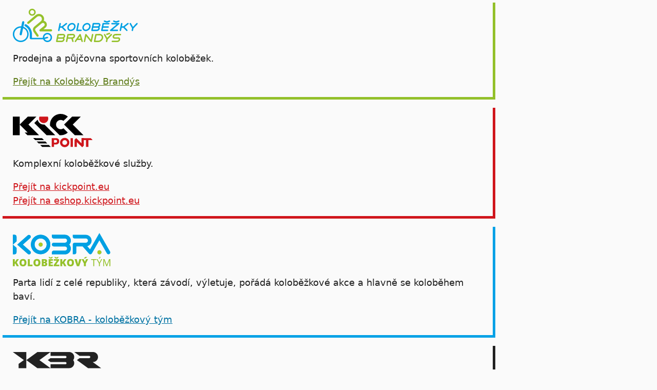

--- FILE ---
content_type: text/html
request_url: https://kolobezky-brandys.cz/
body_size: 1579
content:
<!DOCTYPE html>
<html lang="cs">
<head>
	<meta charset="UTF-8">
	<meta name="viewport" content="width=device-width, initial-scale=1.0">
	<title>Koloběžky Brandýs</title>
	<meta name="description" content="Prodejna a půjčovna koloběžek v Brandýse nad Labem. Stavby koloběžek na zakázku. E-shop. Koloběžkové díly.">
	<link rel="icon" type="image/png" href="favicon/favicon-96x96.png" sizes="96x96" />
	<link rel="icon" type="image/svg+xml" href="favicon/favicon.svg" />
	<link rel="shortcut icon" href="favicon/favicon.ico" />
	<link rel="apple-touch-icon" sizes="180x180" href="favicon/apple-touch-icon.png" />
	<meta name="apple-mobile-web-app-title" content="Koloběžky Brandýs" />
	<link rel="manifest" href="favicon/site.webmanifest" />
	<style>
		*, *::before, *::after {box-sizing: border-box; margin: 0;}
		*::selection {background-color: var(--selection-bg, hsl(357,71%,78%)); color: var(--selection-color, hsl(0, 0%, 13%))}
		*:focus-visible {outline-offset: 2px;}
		html {background-color: hsl(0, 0%, 98%);}
		body {min-block-size: 100vh; color: hsl(0, 0%, 13%); font-size: clamp(0.875rem, 0.788rem + 0.4348vw, 1.125rem); font-family: system-ui, sans-serif; line-height: 1.5;}
		a {color: var(--link-color, currentColor); text-underline-offset: 2px;}
		a:hover {text-decoration: none;}
		/* a:visited {color: hsl(357,71%,38%);} */
		img {display: block; max-inline-size: 100%; block-size: auto;}
		main {display: grid; place-items: center; min-block-size: 100vh; inline-size: min(60rem, 100% - 32px); margin-inline: auto;}
		.vh {position: absolute; width: 1px; height: 1px; white-space: nowrap; clip-path: inset(50%); overflow: hidden;}
		.stack > * + * {margin-block-start: 1em;}
		article {position: relative; display: grid; gap: 1em; grid-template-columns: minmax(0, 1fr); grid-template-rows: 65px 1fr auto; padding: 16px 24px; border: 1px solid transparent; background-color: hsl(0, 0%, 98%); box-shadow: 5px 5px 0 0 var(--theme-color); accent-color: var(--theme-color);}
		.grid {display: grid; gap: 16px; grid-template-columns: minmax(0, 1fr);}
		picture {position: fixed; inset: 0; z-index: -1;}
		picture > img {inline-size: 100%; block-size: 100%; object-fit: cover;}
		@media (width > 40em) {.grid {grid-template-columns: repeat(2, minmax(0, 1fr));}}
		#kolobezky {--theme-color: hsl(78, 64%, 46%); --link-color: hsl(78, 64%, 30%); --selection-bg: hsl(78, 64%, 65%)}
		#kickpoint {--theme-color: hsl(358, 81%, 45%); --link-color: hsl(358, 81%, 45%);}
		#kobra {--theme-color: hsl(198, 100%, 45%); --link-color: hsl(198, 100%, 32%); --selection-bg: hsl(198, 100%, 65%)}
		#kbr {--theme-color: hsl(0, 0%, 13%); --selection-bg: hsl(0, 0%, 23%); --selection-color: hsl(0, 0%, 98%);}
	</style>
</head>
<body>
	<main>
		<h1 class="vh">Koloběžky Brandýs</h1>
		<p class="vh">Naše projekty:</p>
		<div class="grid">
			<article id="kolobezky">
				<h2>
					<img src="img/kolobezky-logo.svg" alt="" width="242.6" height="65">
					<span class="vh">Koloběžky Brandýs</span>
				</h2>
				<p>Prodejna a půjčovna sportovních koloběžek.</p>
				<p><a href="https://www.kickpoint.eu/cs/prodejna-kolobezek">Přejít na Koloběžky Brandýs</a></p>
			</article>
			<article id="kickpoint">
				<h2>
					<img src="img/kickpoint-logo.svg" alt="" width="154.5" height="65">
					<span class="vh">Kickpoint.eu</span>
				</h2>
				<p>Komplexní koloběžkové služby.</p>
				<p><a href="https://www.kickpoint.eu/cs">Přejít na kickpoint.eu</a><br>
				<a href="https://eshop.kickpoint.eu">Přejít na eshop.kickpoint.eu</a></p>
			</article>
			<article id="kobra">
				<h2>
					<img src="img/kobra-kolobezkovy-tym-logo.svg" alt="" width="190.1" height="65">
					<span class="vh">Koloběžkový tým KOBRA</span>
				</h2>
				<p>Parta lidí z celé republiky, která závodí, výletuje, pořádá koloběžkové akce a hlavně se koloběhem baví.</p>
				<p><a href="https://www.kickpoint.eu/cs/kolobezkovy-tym-kobra">Přejít na KOBRA - koloběžkový tým</a></p>
			</article>
			<article id="kbr">
				<h2>
					<img src="img/kbrparts-logo.svg" alt="" width="172" height="45">
					<span class="vh">kbr.parts</span>
				</h2>
				<p>Koloběžkové díly vybrané nebo přímo vyráběné pro použití na koloběžkách.</p>
				<p><a href="https://www.kbr.parts/">Přejít na kbr.parts</a></p>
			</article>
		</ul>
	</main>
	<picture aria-hidden="true">
		<source srcset="img/bg_p_400.webp 400w, img/bg_p_600.webp 600w, img/bg_p_800.webp 800w, img/bg_p_1000.webp 1000w, img/bg_p_1200.webp 1200w, img/bg_p_1400.webp 1400w" sizes="100vw" media="(orientation: portrait)" type="image/webp">
		<source srcset="img/bg_750.webp 750w, img/bg_1000.webp 1000w, img/bg_1250.webp 1250w, img/bg_1500.webp 1500w, img/bg_2000.webp 2000w, img/bg_2500.webp 2500w, img/bg_3000.webp 3000w, img/bg_3500.webp 3500w" sizes="100vw" media="(orientation: landscape)" type="image/webp">
		<img src="img/background.jpg" alt="">
	</picture>
</body>
</html>

--- FILE ---
content_type: image/svg+xml
request_url: https://kolobezky-brandys.cz/img/kobra-kolobezkovy-tym-logo.svg
body_size: 3569
content:
<?xml version="1.0" encoding="UTF-8"?>
<!DOCTYPE svg PUBLIC "-//W3C//DTD SVG 1.1//EN" "http://www.w3.org/Graphics/SVG/1.1/DTD/svg11.dtd">
<!-- Creator: CorelDRAW SE (64-Bit) -->
<svg xmlns="http://www.w3.org/2000/svg" xml:space="preserve" width="150.005mm" height="51.2722mm" version="1.1" style="shape-rendering:geometricPrecision; text-rendering:geometricPrecision; image-rendering:optimizeQuality; fill-rule:evenodd; clip-rule:evenodd"
viewBox="0 0 14556.95 4975.63"
 xmlns:xlink="http://www.w3.org/1999/xlink"
 xmlns:xodm="http://www.corel.com/coreldraw/odm/2003">
 <defs>
  <style type="text/css">
   <![CDATA[
    .fil1 {fill:#B0CB1F;fill-rule:nonzero}
    .fil2 {fill:#95C12B;fill-rule:nonzero}
    .fil0 {fill:#00A0E3;fill-rule:nonzero}
   ]]>
  </style>
 </defs>
 <g id="Vrstva_x0020_1">
  <metadata id="CorelCorpID_0Corel-Layer"/>
  <g id="_2653892366976">
   <path class="fil0" d="M4149.38 811.49c-498.91,0 -904.78,405.85 -904.78,904.74 0,498.9 405.87,904.78 904.78,904.78 498.88,0 904.75,-405.88 904.75,-904.78 0,-498.88 -405.87,-904.74 -904.75,-904.74zm0 2356.39c-800.44,0 -1451.63,-651.21 -1451.63,-1451.65 0,-800.42 651.19,-1451.63 1451.63,-1451.63 800.41,0 1451.63,651.21 1451.63,1451.63 0,800.44 -651.22,1451.65 -1451.63,1451.65z"/>
   <path class="fil0" d="M4458.89 1728.1c0,166.04 -134.59,300.67 -300.65,300.67 -166.04,0 -300.66,-134.63 -300.66,-300.67 0,-165.99 134.62,-300.61 300.66,-300.61 166.06,0 300.65,134.62 300.65,300.61z"/>
   <path class="fil0" d="M0.9 3171.79l273.44 0c151,0 273.44,-122.41 273.44,-273.41l0 -683.07 -546.88 -479.47 0 1435.95z"/>
   <path class="fil0" d="M547.77 542.03c0,-151.05 -122.43,-273.47 -273.43,-273.47l-273.44 0 0 1465.69 546.87 -482.41 0 -709.81z"/>
   <polygon class="fil0" points="-0,1735.02 0.9,1735.82 0.9,1734.24 "/>
   <path class="fil0" d="M2421.68 3190.84c-64.01,0 -128.26,-22.38 -180.16,-67.85l-1583.01 -1387.97 1563.4 -1379.11c113.21,-99.87 286.03,-89.02 385.94,24.19 99.88,113.27 89.06,286.02 -24.2,385.9l-1097.07 967.79 1115.46 977.94c113.56,99.58 124.89,272.36 25.34,385.92 -54.06,61.61 -129.7,93.15 -205.69,93.19z"/>
   <path class="fil0" d="M8656.9 1137.08c0,-475.48 -386.81,-862.25 -862.27,-862.25l-1960.57 0 0 273.42c0,150.98 122.4,273.42 273.42,273.42l1687.15 0c173.9,0 315.41,141.48 315.41,315.41 0,173.85 -141.51,315.36 -315.41,315.36l-1687.15 0c-151.02,0 -273.42,122.41 -273.42,273.37 0,0.76 0.05,1.48 0.05,2.19 0,0.74 -0.05,1.49 -0.05,2.21 0,150.98 122.4,273.44 273.42,273.44l1687.15 0c173.9,0 315.41,141.45 315.41,315.4 0,173.84 -141.51,315.35 -315.41,315.35l-1687.15 0c-151.02,0 -273.42,122.41 -273.42,273.44l0 273.41 1960.57 0c475.46,0 862.27,-386.82 862.27,-862.2 0,-228.59 -89.6,-436.55 -235.26,-591.05 145.66,-154.46 235.26,-362.35 235.26,-590.93z"/>
   <path class="fil0" d="M13230.24 2879.03c0,166.06 -134.63,300.63 -300.65,300.63 -166.04,0 -300.65,-134.57 -300.65,-300.63 0,-166.04 134.61,-300.63 300.65,-300.63 166.02,0 300.65,134.59 300.65,300.63z"/>
   <path class="fil0" d="M11575.93 3178.4c-46.15,0 -92.93,-11.73 -135.82,-36.35 -37.31,-21.4 -67.66,-50.3 -90.25,-83.66l-936.13 -1059.13 -925.49 0 0 909.59c0,150.94 -122.42,273.4 -273.43,273.4l-273.44 0 0 -1456.46c0,-150.94 122.46,-273.36 273.44,-273.36l1687.15 0c173.88,0 315.37,-141.52 315.37,-315.36 0,-173.92 -141.49,-315.41 -315.37,-315.41l-1687.15 0c-150.98,0 -273.44,-122.45 -273.44,-273.43l0 -273.39 1960.59 0c475.43,0 862.26,386.76 862.26,862.23 0,400.47 -274.46,738 -645.13,834.52l410.77 464.7 1398.05 -2436.29 1592.17 2768.56c75.27,130.96 30.17,298.09 -100.75,373.35 -130.91,75.31 -298.05,30.21 -373.32,-100.71l-1117.59 -1943.37 -1115.05 1943.17c-50.54,88.06 -142.64,137.4 -237.43,137.4z"/>
   <path class="fil0" d="M4149.39 811.49c-498.91,0 -904.8,405.85 -904.8,904.74 0,498.9 405.89,904.78 904.8,904.78 498.86,0 904.75,-405.88 904.75,-904.78 0,-498.88 -405.89,-904.74 -904.75,-904.74zm0 2356.39c-800.44,0 -1451.63,-651.21 -1451.63,-1451.65 0,-800.42 651.19,-1451.63 1451.63,-1451.63 800.41,0 1451.62,651.21 1451.62,1451.63 0,800.44 -651.21,1451.65 -1451.62,1451.65z"/>
   <path class="fil1" d="M4458.89 1728.1c0,166.04 -134.6,300.67 -300.64,300.67 -166.05,0 -300.65,-134.63 -300.65,-300.67 0,-165.99 134.6,-300.61 300.65,-300.61 166.04,0 300.64,134.62 300.64,300.61z"/>
   <path class="fil0" d="M0.9 3171.79l273.44 0c151,0 273.44,-122.41 273.44,-273.41l0 -683.07 -546.88 -479.47 0 1435.95z"/>
   <path class="fil0" d="M547.77 542.03c0,-151.05 -122.43,-273.47 -273.43,-273.47l-273.44 0 0 1465.69 546.87 -482.41 0 -709.81z"/>
   <polygon class="fil0" points="-0,1735.02 0.9,1735.82 0.9,1734.24 "/>
   <path class="fil0" d="M2421.68 3190.84c-64.01,0 -128.26,-22.38 -180.16,-67.85l-1583.01 -1387.97 1563.4 -1379.11c113.21,-99.87 286.05,-89.02 385.91,24.19 99.91,113.27 89.09,286.02 -24.17,385.9l-1097.04 967.79 1115.46 977.94c113.55,99.58 124.86,272.36 25.34,385.92 -54.09,61.61 -129.73,93.15 -205.72,93.19z"/>
   <path class="fil0" d="M8656.9 1137.08c0,-475.48 -386.8,-862.25 -862.27,-862.25l-1960.58 0 0 273.42c0,150.98 122.4,273.42 273.44,273.42l1687.14 0c173.89,0 315.4,141.48 315.4,315.41 0,173.85 -141.51,315.36 -315.4,315.36l-1687.14 0c-151.04,0 -273.44,122.41 -273.44,273.37 0,0.76 0.05,1.48 0.05,2.19 0,0.74 -0.05,1.49 -0.05,2.21 0,150.98 122.4,273.44 273.44,273.44l1687.14 0c173.89,0 315.4,141.45 315.4,315.4 0,173.84 -141.51,315.35 -315.4,315.35l-1687.14 0c-151.04,0 -273.44,122.41 -273.44,273.44l0 273.41 1960.58 0c475.47,0 862.27,-386.82 862.27,-862.2 0,-228.59 -89.58,-436.55 -235.25,-591.05 145.67,-154.46 235.25,-362.35 235.25,-590.93z"/>
   <path class="fil1" d="M13230.24 2879.03c0,166.06 -134.63,300.63 -300.65,300.63 -166.04,0 -300.65,-134.57 -300.65,-300.63 0,-166.04 134.61,-300.63 300.65,-300.63 166.02,0 300.65,134.59 300.65,300.63z"/>
  </g>
  <path class="fil2" d="M579.04 4374.48l335.14 -476.14 -314.1 0 -223.03 325.56c-44.24,62.09 -73.36,107.42 -88.07,136.11l0 -461.67 -288.55 0 0 1062.64 288.55 0 0 -355.34 85.06 -50.87 210.13 406.21 324.05 0 -329.17 -586.5zm1322.43 -354.07c-87.16,-92.47 -215.37,-138.65 -384.45,-138.65 -168.6,0 -297.29,46.6 -385.54,139.91 -88.43,93.19 -132.67,228.22 -132.67,405.13 0,178.84 44.43,314.9 133.34,408.5 88.84,93.55 216.7,140.32 383.36,140.32 169.08,0 297.53,-46.59 385.36,-139.72 87.58,-92.89 131.41,-228.81 131.41,-407.66 0,-179.2 -43.58,-315.13 -130.8,-407.83zm-384.45 96.74c70.58,0 123.99,25.32 159.49,75.95 35.74,50.58 53.34,129.06 53.34,235.15 0,105.73 -17.42,183.31 -52.68,233.27 -35.14,49.98 -88.9,74.87 -161.66,74.87 -142.86,0 -214.34,-102.71 -214.34,-308.14 0,-207.29 71.91,-311.09 215.85,-311.09zm1418.33 843.83l0 -231.83 -409.11 0 0 -830.82 -287.1 0 0 1062.64 696.21 0zm1048.35 -940.57c-87.15,-92.47 -215.37,-138.65 -384.45,-138.65 -168.59,0 -297.05,46.6 -385.53,139.91 -88.44,93.19 -132.68,228.22 -132.68,405.13 0,178.84 44.43,314.9 133.34,408.5 88.85,93.55 216.7,140.32 383.37,140.32 169.31,0 297.53,-46.59 385.35,-139.72 87.58,-92.89 131.59,-228.81 131.59,-407.66 0,-179.2 -43.77,-315.13 -130.99,-407.83zm-384.45 96.74c70.82,0 123.99,25.32 159.49,75.95 35.75,50.58 53.59,129.06 53.59,235.15 0,105.73 -17.66,183.31 -52.74,233.27 -35.08,49.98 -89.09,74.87 -161.84,74.87 -142.86,0 -214.35,-102.71 -214.35,-308.14 0,-207.29 71.91,-311.09 215.85,-311.09zm722.13 843.83l413.62 0c125.02,0 223.69,-27.67 296.03,-83.19 72.51,-55.52 108.62,-131.41 108.62,-227.97 0,-64.85 -14.65,-117.54 -44.18,-158.4 -29.6,-40.63 -77.22,-69.75 -143.16,-87.16l0 -7.23c49.78,-12.12 89.99,-39.36 120.62,-81.44 30.62,-42.14 45.69,-92.95 45.69,-152.69 0,-90.59 -34.84,-157.38 -105.07,-200.11 -69.92,-42.92 -177.09,-64.45 -321.51,-64.45l-370.65 0 0 1062.64zm287.1 -845.28l80.58 0c90.18,0 135.27,29.77 135.27,89.51 0,33.39 -11.28,58.47 -33.82,75.47 -22.54,16.99 -54.43,25.55 -95.48,25.55l-86.55 0 0 -190.53zm95.24 400.6c45.5,0 80.17,9.35 104.21,28.27 24.06,18.93 35.93,45.93 35.93,81.44 0,75.53 -44.66,113.39 -134.36,113.39l-101.02 0 0 -223.09 95.24 0zm1266.31 210.73l-343.64 0 0 -200.72 318.39 0 0 -230.32 -318.39 0 0 -167.15 343.64 0 0 -230.51 -630.68 0 0 1062.64 630.68 0 0 -233.94zm-172.21 -1152.15c-40.62,23.45 -89.33,59.8 -146.11,109.11 -60.4,-51.9 -107.36,-88.25 -140.99,-109.11l-187.53 0 0 21.1c37.01,35.93 72.7,73.78 107.36,113.74 34.48,39.96 61.24,74.63 80.17,103.55l285.84 0c21.21,-31.46 49.54,-67.63 84.81,-108.26 35.51,-40.56 69.14,-76.97 101.21,-109.04l0 -21.1 -184.75 0zm1130.63 1154.26l-471.68 0 459.99 -654.08 0 -176.74 -805.31 0 0 232.01 449.13 0 -459.98 653.24 0 177.4 827.86 0 0 -231.83zm-263.9 -1154.26c-40.62,23.45 -89.33,59.8 -146.11,109.11 -60.58,-51.9 -107.6,-88.25 -140.94,-109.11l-187.58 0 0 21.1c36.77,35.93 72.76,73.78 107.17,113.74 34.66,39.96 61.49,74.63 80.41,103.55l285.54 0c21.51,-31.46 49.78,-67.63 85.05,-108.26 35.57,-40.56 69.14,-76.97 101.02,-109.04l0 -21.1 -184.57 0zm1009.23 799.59l335.14 -476.14 -314.1 0 -223.03 325.56c-44.24,62.09 -73.41,107.42 -88.07,136.11l0 -461.67 -288.55 0 0 1062.64 288.55 0 0 -355.34 85.06 -50.87 210.13 406.21 324.05 0 -329.17 -586.5zm1322.43 -354.07c-87.16,-92.47 -215.37,-138.65 -384.45,-138.65 -168.66,0 -297.29,46.6 -385.54,139.91 -88.43,93.19 -132.67,228.22 -132.67,405.13 0,178.84 44.43,314.9 133.34,408.5 88.84,93.55 216.64,140.32 383.36,140.32 169.08,0 297.53,-46.59 385.36,-139.72 87.58,-92.89 131.41,-228.81 131.41,-407.66 0,-179.2 -43.58,-315.13 -130.8,-407.83zm-384.45 96.74c70.82,0 123.99,25.32 159.49,75.95 35.68,50.58 53.34,129.06 53.34,235.15 0,105.73 -17.42,183.31 -52.5,233.27 -35.32,49.98 -89.09,74.87 -161.85,74.87 -142.86,0 -214.34,-102.71 -214.34,-308.14 0,-207.29 71.91,-311.09 215.85,-311.09zm1171.26 322.79c-7.9,28.94 -16.82,68.9 -27.01,119.96 -10.01,50.81 -16.82,93.13 -20.19,127.19 -3.01,-47.02 -19.59,-130.38 -49.55,-250.09l-144.6 -538.65 -322.79 0 346.84 1062.64 337.86 0 348.09 -1062.64 -321.1 0 -147.55 541.6zm796.14 -541.6l-312.6 0 349.61 656.43 0 406.21 289.39 0 0 -414.89 349.61 -647.75 -311.09 0 -183.12 394.04 -181.8 -394.04zm218.81 -85.05c34.9,-21.7 86.31,-56.54 154.18,-104.64 67.81,-47.8 120.98,-87.34 159.92,-118.44l0 -15.31 -311.15 0c-13.14,18.51 -29.71,39.36 -49.97,62.56 -19.95,23.39 -67.4,74.81 -142.01,154.79l0 21.04 189.03 0zm1346.66 194.82l336.65 0 0 -109.78 -796.57 0 0 109.78 336.41 0 0 952.87 123.51 0 0 -952.87zm500.61 -109.78l-135.27 0 353.83 656.43 0 406.21 125.08 0 0 -412.12 354.67 -650.52 -133.75 0 -283.42 531.41 -281.13 -531.41zm186.07 -85.05l80.59 0c31.04,-25.08 67.57,-60.82 109.71,-106.75 42.07,-46.12 73.77,-84.82 95.24,-116.34l0 -15.31 -146.89 0c-15.56,31.53 -36.6,68.72 -63.6,111.27 -26.82,42.74 -51.9,79.09 -75.04,109.05l0 18.08zm1243.11 1147.69l363.42 -940.57 5.73 0c-6.81,92.1 -10.19,177.34 -10.19,256.06l0 684.51 123.58 0 0 -1062.64 -184.63 0 -339.36 876.56 -5.73 0 -336.65 -876.56 -186.01 0 0 1062.64 114.16 0 0 -675.84c0,-102.71 -3.38,-191.38 -10.19,-266.01l5.73 0 360.64 941.84 99.52 0z"/>
 </g>
</svg>


--- FILE ---
content_type: image/svg+xml
request_url: https://kolobezky-brandys.cz/img/kolobezky-logo.svg
body_size: 3757
content:
<svg xmlns="http://www.w3.org/2000/svg" width="345.68" height="92.6" viewBox="0 0 73680 19737" shape-rendering="geometricPrecision" text-rendering="geometricPrecision" image-rendering="optimizeQuality" fill-rule="evenodd" clip-rule="evenodd"><defs><style>.fil0,.fil1{fill:#00a0e3;fill-rule:nonzero}.fil1{fill:#95c12b}</style></defs><g id="Vrstva_x0020_1"><path class="fil0" d="M73549 8499c-169-160-434-153-595 15l-2117 2229-1178-2118c-113-203-369-276-572-163s-276 369-163 572l1381 2482-242 1195c-46 228 102 450 329 496 29 6 59 8 87 8 195-1 369-139 409-337l249-1229 2428-2556c160-168 153-435-15-595zM43833 9266c-884 6-1781 761-1959 1650-82 409-3 784 221 1057 216 262 549 404 939 401 883-6 1780-761 1959-1649 82-409 3-784-221-1057-215-261-549-404-939-401zm-793 3949c-648 4-1214-247-1593-708-389-471-530-1096-397-1757 124-621 480-1203 1000-1639 522-438 1154-682 1778-686 647-4 1214 247 1593 707 388 472 529 1096 396 1757-124 621-480 1202-1000 1639-522 438-1154 682-1778 686zM34965 9266c-884 6-1781 761-1959 1650-82 409-3 784 221 1057 216 261 549 404 939 401 883-6 1780-761 1959-1649 82-409 4-784-221-1057-216-261-549-404-939-402zm-794 3949c-648 4-1214-247-1593-708-389-471-530-1096-397-1757 125-621 480-1203 1000-1639 522-438 1154-682 1778-686 648-5 1214 247 1593 707 389 471 530 1096 397 1757-124 620-480 1202-1000 1639-522 439-1154 682-1778 686zM49653 12355c-5 0-11-1-16-1l-2442 16 228-1134 2564-17c17 2 34 3 51 3 133-1 238 42 306 124 71 86 95 212 66 352-68 341-420 643-758 655zm739-3110c15 1 29 2 43 2 132-1 238 42 306 124 71 86 95 212 67 353-70 346-429 651-770 655h-4l-2441 16 228-1133 2572-17zm1240 644c78-388-10-772-242-1054-217-263-545-417-908-429-17-2-34-3-52-3l-2958 20c-199 1-370 142-409 337l-794 3951c-25 124 8 252 88 350 80 97 201 153 327 153l2933-19c8 0 16 1 25 1 745-5 1444-589 1593-1331 74-369-2-733-208-1009 303-241 528-583 605-967zM40212 13201l-2401 14c-126 1-246-55-327-153-80-98-112-227-88-350l794-3951c46-228 267-375 495-330 228 46 375 267 330 495l-693 3445 1885-11c232-1 421 186 423 418 1 232-186 421-418 423zM62436 8397l-3945 26c-232 2-419 191-418 424 2 232 191 419 423 417l2778-18-3845 3227c-136 114-186 301-124 467 61 167 220 277 397 276l3945-26c232-1 419-191 418-423-2-232-191-419-423-418l-2778 18 3845-3227c136-114 186-301 124-467-61-167-220-277-397-275zM59396 7756l1402 484c45 16 92 23 140 23 43 0 86-7 126-20l1557-503c221-71 342-308 271-529s-308-342-530-271l-1424 460-1269-438c-219-76-459 41-534 260-76 219 41 459 260 535zM56602 8401l-3326 22c-199 1-370 142-410 338l-794 3951c-25 124 7 253 88 350 80 98 200 154 327 153l3326-22c232-1 419-191 418-423-2-232-191-420-423-418l-2809 18 228-1133 2984-20c232-1 419-191 417-423-1-232-191-419-423-417l-2809 18 227-1134 2984-20c232-1 419-191 418-423-2-232-191-419-423-418zM57408 7211c-72-221-308-342-529-271l-1423 460-1270-438c-220-76-459 41-535 260-76 220 41 459 260 535l1402 484c45 16 92 23 140 23 43 0 86-7 127-20l1557-503c221-71 342-309 271-529zM31915 8560c-143-183-407-215-591-72l-2432 1902-867 6 295-1469c46-228-102-449-329-495-228-46-449 102-495 329l-397 1975c0 1 0 2-1 3l-397 1974c-46 228 102 449 329 495 29 6 58 9 86 9 195-1 369-139 409-338l330-1640 1001-6 1752 1830c83 87 195 131 307 130 103-1 207-39 288-117 168-161 174-427 13-595l-1554-1624 2180-1705c183-143 215-407 72-590zM68220 8560c-143-183-407-215-590-73l-2432 1902-867 6 295-1469c45-228-102-449-329-495-228-46-449 102-495 329l-397 1975c0 1 0 2-1 3l-396 1974c-46 228 101 449 329 495 29 6 57 9 86 9 195-1 369-139 409-338l329-1640 1001-6 1752 1830c83 87 195 130 307 129 104 0 207-39 288-116 168-161 174-427 13-595l-1555-1624 2180-1705c183-143 215-407 72-590zM4664 18885c-2108-1-3823-1716-3823-3825 0-2108 1716-3824 3824-3824 46 0 91 1 137 3l-768 3710c-73 349 151 690 500 762 44 9 88 14 132 14 299 0 568-209 631-514l768-3709c1418 560 2424 1944 2424 3559 0 2109-1715 3824-3824 3824zm1572-8216l521-2513c72-349-152-690-500-762-349-72-690 152-762 501l-520 2513c-103-7-206-11-310-11-2572 0-4664 2093-4665 4665 0 2573 2092 4665 4664 4665s4665-2093 4665-4664c0-2021-1291-3746-3092-4393z"/><path class="fil0" d="M20404 18886c-711 0-1330-398-1648-983l1760-485c224-61 356-293 294-517s-293-356-517-294l-1759 485c-1-27-2-53-2-79 0-1033 841-1873 1873-1873s1873 840 1873 1873-840 1873-1873 1873zm0-4587c-1496 0-2714 1217-2714 2714 0 64 2 126 7 189l-6410-1v-2139c0-2438-1333-4672-3479-5831-313-169-704-53-874 261-169 313-53 704 261 874 1729 934 2803 2734 2803 4697v2336c0 356 288 645 645 645h7251c406 988 1378 1685 2511 1685 1496 0 2714-1217 2714-2714s-1217-2714-2713-2714z"/><path class="fil1" d="M22515 12148h-4419l1135-938 1-1c1 0 1-1 2-1 532-444 838-1096 838-1788 0-1112-783-2043-1827-2273 124-333 191-689 190-1052 0-1663-1352-3016-3015-3016-699 0-1381 245-1919 690l-2 2-2 2-4127 3489-682 576c-272 230-307 636-77 908 127 151 310 229 493 229 147 0 294-50 415-152l682-575 4122-3486c312-257 691-394 1097-394 952 0 1726 775 1726 1726 0 557-271 1083-726 1406-12 9-3620 3018-3620 3018-593 436-946 1133-946 1869 0 465 137 914 397 1298 7 10 14 19 21 29l1776 2580c125 182 327 279 532 279 126 0 253-37 365-114 294-202 367-603 166-897l-1792-2604c-2-2-3-5-5-7-110-167-168-362-168-564 0-332 161-646 431-839 12-9 3585-2988 3585-2988 172-117 374-180 584-180 572 0 1038 466 1038 1038-1 309-136 600-374 798l-2514 2076c-17 14-33 29-49 44-1 2-3 3-4 5-13 13-26 27-38 42-2 3-4 6-6 8-11 14-21 28-31 43l-6 9c-10 15-19 30-27 46-1 2-2 5-4 7-8 17-16 34-23 51-1 2-1 3-2 5-7 18-13 36-19 55 0 1-1 1-1 2-6 19-10 38-14 58 0 1 0 1-1 2-4 20-7 39-9 59v3c-2 19-3 39-3 59v2c0 19 1 38 3 57v5c2 19 5 38 8 56 1 2 1 4 1 6 4 19 8 37 14 55 1 2 1 4 1 6 6 19 12 36 19 54 1 2 2 4 2 6 8 18 16 35 25 53 1 1 1 3 3 5 9 18 20 35 31 53 1 1 1 1 1 2 12 18 25 36 39 52 7 9 15 17 22 26 3 3 6 7 9 10l14 14c4 4 8 8 13 12 4 3 7 7 11 10 5 4 10 9 15 13 3 3 6 5 9 8 6 4 12 9 17 13 2 2 4 3 6 4 21 15 42 28 64 41 4 2 8 5 12 7 5 2 10 4 15 7s11 6 16 9c4 2 8 3 12 5 7 3 13 6 20 8 3 1 7 3 10 4 8 3 15 6 23 9 3 1 5 2 8 3 9 3 17 5 26 8 2 1 4 1 7 2 9 2 19 5 28 7 2 0 3 1 5 1l30 6c1 0 3 0 4 1 10 1 20 2 30 4 1 0 3 0 5 1 9 1 19 2 28 2h6c8 1 15 1 23 1h6223c356 0 645-288 645-645 0-356-289-645-645-645zM11403 841c679 0 1231 552 1231 1231s-552 1231-1231 1231-1231-552-1231-1231 552-1231 1231-1231zm0 3304c1142 0 2072-930 2072-2072 0-1143-929-2072-2072-2072-1142 0-2072 929-2072 2072 0 1142 929 2072 2072 2072zM28883 18877c-6 0-11-1-17-1l-2460 16 230-1146 2583-17c17 2 34 3 51 3 134-1 241 43 310 126 72 88 96 214 67 357-69 345-424 649-765 661zm745-3135c14 1 28 2 42 2 134-1 241 43 310 126 72 88 96 214 67 357-70 350-434 658-779 662h-2l-2460 17 230-1146 2592-17zm1244 651c78-390-10-775-243-1058-218-264-548-419-912-431-17-2-34-3-52-3l-2976 19c-199 1-370 142-409 338l-799 3976c-25 124 7 253 88 350 80 97 201 154 327 153l2950-20c9 1 17 1 26 1 748-5 1451-592 1601-1337 75-371-2-738-211-1016 305-242 532-587 610-974zM63461 14895l-2980 20c-748 5-1451 592-1601 1336v1c-78 390 10 776 243 1058 228 277 580 434 964 432 1 0 2-1 3-1l1933-13c17 2 34 3 51 3 134-1 241 43 310 126 72 88 96 214 67 357-70 350-436 659-782 661l-2977 20c-232 1-419 190-418 423s191 419 423 418l2978-19c748-5 1451-592 1600-1337 78-390-10-776-243-1058-216-262-542-417-902-431-20-2-40-4-61-4l-1988 13h-2c-132 1-239-43-307-126-72-88-96-215-67-358 70-350 435-659 782-662l2980-19c232-1 419-191 418-424-1-232-191-419-423-418zM42276 19737c-28 0-57-2-86-8-228-46-375-267-329-495l799-3975c32-160 154-287 313-326s325 18 427 145l2609 3248 622-3094c46-227 267-375 495-329s375 267 329 495l-799 3975c-32 160-154 287-313 326-159 38-325-18-427-145l-2609-3248-622 3094c-40 199-214 336-409 337zM58373 15021c-169-160-435-153-595 15l-2118 2229-1178-2117c-113-203-369-276-572-163s-276 369-163 572l1380 2482-242 1195c-46 227 101 450 329 496 29 6 58 9 87 8 195-1 369-138 409-337l249-1229 2428-2556c160-168 153-435-15-595z"/><path class="fil1" d="M55454 15547c42 0 85-7 127-20l1567-507c221-72 342-308 271-529s-308-342-529-271l-1567 506c-221 71-342 308-271 530 58 179 224 292 403 291zM48728 18893l1784-11c864-45 1723-788 1898-1657 83-412 3-789-223-1063-217-263-552-407-945-404-26 0-52-2-78-7l-1808 12-629 3131zm1717 832c-12 0-25-1-37-2l-2191 15c-126 1-247-55-327-153-81-98-113-227-88-350l798-3973c39-196 210-336 410-338l2218-15c28 0 56 3 83 8 619 15 1159 265 1526 709 390 473 531 1100 398 1764-125 623-482 1208-1004 1646-525 440-1159 685-1786 689zM35093 16889h-2l-2460 16 230-1146 2592-17c14 1 28 2 42 2 134-1 241 43 309 126 72 88 96 215 68 358-70 350-434 658-779 661zm1360-1554c-218-264-548-419-911-431-17-2-34-3-52-3l-2977 20c-205 1-376 150-411 346l-397 1975c-1 3-1 7-2 10l-398 1983c-46 228 102 449 329 495 29 6 58 8 86 8 195-1 369-139 409-338l332-1653 2064-13 502 1679c55 184 223 302 405 301 39 0 79-6 118-18 223-66 349-301 283-523l-441-1474c630-132 1175-659 1305-1305 78-390-11-775-244-1058zM38559 17670l969-1388 412 1379-1381 9zm2710 1499l-1185-3963c-46-155-177-269-336-294-159-26-319 42-411 175l-2783 3988c-133 191-86 453 104 585 190 133 452 86 585-104l727-1042 2221-15 272 910c55 183 223 301 406 300 39 0 79-6 118-18 222-66 349-301 282-523z"/></g></svg>

--- FILE ---
content_type: image/svg+xml
request_url: https://kolobezky-brandys.cz/img/kbrparts-logo.svg
body_size: 1299
content:
<svg xmlns="http://www.w3.org/2000/svg" xml:space="preserve" width="16.9332mm" height="4.4253mm" version="1.1" style="shape-rendering:geometricPrecision; text-rendering:geometricPrecision; image-rendering:optimizeQuality; fill-rule:evenodd; clip-rule:evenodd" viewBox="0 0 8814 2303" xmlns:xlink="http://www.w3.org/1999/xlink">
 <defs>
  <style type="text/css">
   <![CDATA[
    .fil0 {fill:#222222;fill-rule:nonzero}
   ]]>
  </style>
 </defs>
 <g id="Vrstva_x0020_1">
  <metadata id="CorelCorpID_0Corel-Layer"/>
  <g id="_184392032">
   <path class="fil0" d="M8814 1605l-840 -610 33 0c274,0 498,-223 498,-498 0,-274 -223,-498 -498,-498l-1874 0 0 1 529 384 960 0c62,0 112,50 112,112 0,62 -50,112 -112,112l-958 0 -265 193 1106 803 1310 0zm-696 -1121c1,4 1,9 1,13 0,4 0,9 -1,13 0,-4 0,-9 0,-13 0,-4 0,-9 0,-13z"/>
   <polygon class="fil0" points="2451,1966 2796,1966 2796,2002 2493,2002 2493,2127 2777,2127 2777,2162 2493,2162 2493,2300 2451,2300 "/>
   <path class="fil0" d="M3030 1963c97,0 177,76 177,170 0,94 -79,170 -177,170 -97,0 -177,-76 -177,-170 0,-94 79,-170 177,-170zm0 304c74,0 135,-60 135,-135 0,-74 -60,-135 -135,-135 -74,0 -135,60 -135,135 0,74 60,135 135,135z"/>
   <path class="fil0" d="M3435 1963c97,0 177,76 177,170 0,94 -79,170 -177,170 -97,0 -177,-76 -177,-170 0,-94 79,-170 177,-170zm0 304c74,0 135,-60 135,-135 0,-74 -60,-135 -135,-135 -74,0 -135,60 -135,135 0,74 60,135 135,135z"/>
   <polygon class="fil0" points="3785,2001 3634,2001 3634,1966 3978,1966 3978,2001 3827,2001 3827,2300 3785,2300 "/>
   <polygon class="fil0" points="6982,2001 6830,2001 6830,1966 7175,1966 7175,2001 7024,2001 7024,2300 6982,2300 "/>
   <path class="fil0" d="M4047 1966l242 0c53,0 95,38 95,86 0,31 -18,57 -44,73 31,16 52,47 52,82 0,52 -46,94 -103,94l-242 0 0 -334zm42 141l200 0c30,0 53,-25 53,-55 0,-28 -24,-51 -53,-51l-200 0 0 106zm200 158c34,0 61,-26 61,-58 0,-35 -27,-64 -61,-64l-200 0 0 122 200 0z"/>
   <polygon class="fil0" points="4490,1966 4532,1966 4532,2300 4490,2300 "/>
   <polygon class="fil0" points="5050,1966 5395,1966 5395,2002 5092,2002 5092,2115 5366,2115 5366,2151 5092,2151 5092,2265 5395,2265 5395,2300 5050,2300 "/>
   <path class="fil0" d="M5677 1966l216 0c71,0 129,53 129,119 0,66 -58,119 -129,119l-174 0 0 95 -42 0 0 -334zm216 203c48,0 87,-38 87,-84 0,-46 -39,-84 -87,-84l-174 0 0 168 174 0z"/>
   <path class="fil0" d="M6181 1966l55 0 144 334 -42 0 -40 -93 -184 0 -41 93 -40 0 148 -334zm103 209l-77 -178 -79 178 156 0z"/>
   <path class="fil0" d="M6450 1966l219 0c66,0 119,49 119,110 0,61 -53,110 -117,110l-2 0 126 115 -55 0 -121 -115 -126 0 0 115 -42 0 0 -334zm221 184c42,0 75,-33 75,-74 0,-41 -35,-74 -77,-74l-177 0 0 149 179 0z"/>
   <path class="fil0" d="M7210 2204c34,39 87,64 144,64 63,-1 108,-25 107,-59 0,-38 -50,-51 -104,-65 -64,-17 -134,-35 -135,-99 0,-47 54,-81 129,-82 45,0 89,13 124,37l0 43c-31,-26 -78,-46 -125,-45 -51,0 -89,20 -88,46 0,32 45,44 96,57 66,17 143,37 143,107 0,54 -62,94 -148,94 -53,0 -106,-20 -144,-51l0 -48z"/>
   <polygon class="fil0" points="4684,2300 4642,2300 4642,1965 4684,1965 "/>
   <polygon class="fil0" points="4757,2132 4987,1965 4914,1965 4684,2132 4914,2300 4987,2300 "/>
   <polygon class="fil0" points="3761,0 2453,0 1347,803 2453,1605 3761,1605 2655,803 "/>
   <path class="fil0" d="M6129 498c0,-274 -223,-498 -498,-498l-1871 0 0 386 1486 0c62,0 112,50 112,112 0,62 -50,112 -112,112l-1489 0 -265 193 265 193 1489 0c62,0 112,50 112,112 0,62 -50,112 -112,112l-911 0 -575 0 0 386 1871 0c275,0 498,-223 498,-498 0,-115 -39,-221 -105,-305 66,-84 105,-190 105,-305z"/>
   <polygon class="fil0" points="0,0 1102,800 573,1184 573,1605 1346,1605 1346,989 1347,990 1347,0 "/>
  </g>
 </g>
</svg>

--- FILE ---
content_type: image/svg+xml
request_url: https://kolobezky-brandys.cz/img/kickpoint-logo.svg
body_size: 805
content:
<svg xmlns="http://www.w3.org/2000/svg" xml:space="preserve" style="shape-rendering:geometricPrecision;text-rendering:geometricPrecision;image-rendering:optimizeQuality;fill-rule:evenodd;clip-rule:evenodd" viewBox="0 0 16487 6935"><defs><style>.fil0,.fil1{fill:#000;fill-rule:nonzero}.fil1{fill:#ce161c}@media (prefers-contrast:more){.fil0{fill:#fff}}</style></defs><g id="Vrstva_x0020_1"><path d="M6537 2205c-55 7-110 11-167 11-611 0-1121-433-1240-1009l-693 690 2535 2535h1791L6537 2205zM0 4430h1423V552H0zm12378-2214 1661-1662h-1791l-1660 1662 2216 2216h1791z" class="fil0"/><path d="M3214 2216 4875 554H3084L1423 2216l1662 1662h-633l554 554h2424zm6675 2216c562 0 1076-210 1466-555l-891-890c-161 120-360 191-576 191-531 0-962-431-962-962s431-962 962-962c216 0 415 71 576 191l890-891C10963 209 10450 0 9888 0 8664 0 7672 992 7672 2216c0 81 4 161 13 240l1964 1963c79 9 159 13 240 13z" class="fil0"/><path d="M5420 950c0 524 425 950 950 950 524 0 950-425 950-950 0-141-31-275-86-396H5507c-55 121-86 254-86 396zm3970 4246c-129-112-310-169-544-169h-806v1834h479v-508h327c234 0 415-60 544-179s194-287 194-504c0-204-64-362-194-475zm-341 702c-53 49-129 73-226 73h-304v-563h304c98 0 173 24 226 72s80 116 80 205c0 92-27 163-80 212zm2874 963h479V5027h-479zm2255-1834v1091l-1091-1091-338 339v1495h479V5844l1090 1091 339-338V5027zm-3462-47c-532 0-964 432-964 964s432 964 964 964 964-431 964-964c0-532-432-964-964-964zm0 1459c-273 0-495-222-495-495s222-495 495-495 495 222 495 495-222 495-495 495z" class="fil1"/><path d="m16084 5029-1905-3 349 405h593v1432h479V5431h887z" class="fil1"/><path d="m6011 5029-1790-3 2 3 395 395 8 7h1787zm1430 1429-1790-2 3 2 395 395 7 8h1788zm-714-715-1791-2 3 2 395 395 7 8h1788z" class="fil0"/></g></svg>